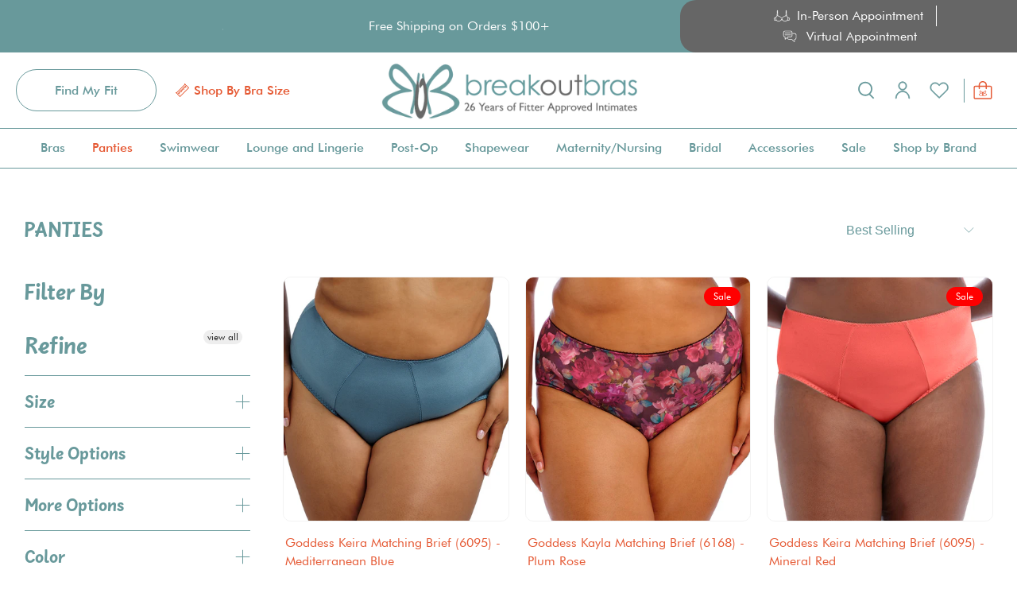

--- FILE ---
content_type: text/javascript; charset=utf-8
request_url: https://www.breakoutbras.com/products/comexim-basic-half-cup-3hc-padded-underwire-bra-cmbasic3hc-black.js
body_size: 3139
content:
{"id":7818204905670,"title":"Comexim Basic Half Cup 3HC Padded Underwire Bra (CMBASIC3HC) - Black","handle":"comexim-basic-half-cup-3hc-padded-underwire-bra-cmbasic3hc-black","description":"\u003cul\u003e\u003cp\u003eThe Comexim Basic Half Cup 3HC Padded Underwire Bra (CMBASIC3HC) offers high rounded shaping thanks to the multi-section, lightly padded molded cups with underwire and strong side bands for superior support and uplift. Crafted from soft black fabric, this bra looks uniquely luxurious while still being comfortable enough for everyday wear. Fully-adjustable traps have a satin-look detail with low scoop back and hook-and-eye closure.\u003cbr\u003e\u003c\/p\u003e\u003c\/ul\u003e\u003cp\u003e\u003c\/p\u003e\u003cul\u003e\n\u003cp\u003e\u003c\/p\u003e\n\u003cli\u003eComexim sizing differs from traditional UK\/US sizing - please see size chart to ensure a correct fit\u003c\/li\u003e\n\u003cli\u003eHigh rounded shape with definition created by lightly padded, multi-section cups\u003c\/li\u003e\n\u003cli\u003eSoftly molded fabric is comfortable enough for everyday wear\u003c\/li\u003e\n\u003cli\u003eFully-adjustable straps with low scoop back and hook-and-eye closure\u003c\/li\u003e\n\u003cli\u003ePairs well with Comexim Basic Matching Panty (CMBASICMP)  or Comexim Basic Matching Thong (CMBASICMT)  depending on desired rear coverage\u003c\/li\u003e\n\u003cp\u003e\u003c\/p\u003e\n\u003cp\u003e\u003c\/p\u003e\n\u003c\/ul\u003e","published_at":"2026-01-13T09:30:28-05:00","created_at":"2023-08-24T19:28:55-04:00","vendor":"Comexim","type":"bras-everyday","tags":["26dd-uk-26dd-e-us","26e-uk-26ddd-f-us","26f-uk-26g-us","26ff-uk-26h-us","26g-uk-26i-us","26gg-uk-26j-us","26h-uk-26k-us","26hh-uk-26l-us","26j-uk-26m-us","26jj-uk-26n-us","28e-uk-28ddd-f-us","28f-uk-28g-us","28ff-uk-28h-us","28g-uk-28i-us","28gg-uk-28j-us","28h-uk-28k-us","28hh-uk-28l-us","28j-uk-28m-us","28jj-uk-28n-us","28k-uk-28o-us","28kk-uk-28p-us","30e-uk-30ddd-f-us","30f-uk-30g-us","30ff-uk-30h-us","30g-uk-30i-us","30gg-uk-30j-us","30h-uk-30k-us","30hh-uk-30l-us","30j-uk-30m-us","30jj-uk-30n-us","30k-uk-30o-us","30kk-uk-30p-us","32e-uk-32ddd-f-us","32f-uk-32g-us","32ff-uk-32h-us","32g-uk-32i-us","32gg-uk-32j-us","32h-uk-32k-us","32hh-uk-32l-us","32j-uk-32m-us","32jj-uk-32n-us","32k-uk-32o-us","34e-uk-34-ddd-f-us","34f-uk-34g-us","34ff-uk-34h-us","34g-uk-34i-us","34gg-uk-34j-us","34h-uk-34k-us","34hh-uk-34l-us","34j-uk-34m-us","34jj-uk-34n-us","34k-uk-34o-us","36e-uk-36ddd-f-us","36f-uk-36g-us","36ff-uk-36h-us","36g-uk-36i-us","36gg-uk-36j-us","36h-uk-36k-us","36hh-uk-36l-us","36j-uk-36m-us","36jj-uk-36n-us","38f-uk-38g-us","38ff-uk-38h-us","38g-uk-38i-us","38gg-uk-38j-us","38h-uk-38k-us","38hh-uk-38l-us","38j-uk-38m-us","40f-uk-40g-us","40ff-uk-40h-us","40g-uk-40i-us","40gg-uk-40j-us","40h-uk-40k-us","40hh-uk-40l-us","black","comexim","half-cup-bras","padded-bras","seamed-bras","underwire-bras"],"price":6900,"price_min":6900,"price_max":6900,"available":true,"price_varies":false,"compare_at_price":null,"compare_at_price_min":0,"compare_at_price_max":0,"compare_at_price_varies":false,"variants":[{"id":42785039188166,"title":"26DD","option1":"26DD","option2":null,"option3":null,"sku":"CMBASIC3HC-26DD-Black_LCL","requires_shipping":true,"taxable":true,"featured_image":null,"available":true,"name":"Comexim Basic Half Cup 3HC Padded Underwire Bra (CMBASIC3HC) - Black - 26DD","public_title":"26DD","options":["26DD"],"price":6900,"weight":5,"compare_at_price":null,"inventory_management":"shopify","barcode":"B09CV7XQ19","quantity_rule":{"min":1,"max":null,"increment":1},"quantity_price_breaks":[],"requires_selling_plan":false,"selling_plan_allocations":[]},{"id":42785039220934,"title":"26E","option1":"26E","option2":null,"option3":null,"sku":"CMBASIC3HC-26E-Black_LCL","requires_shipping":true,"taxable":true,"featured_image":null,"available":true,"name":"Comexim Basic Half Cup 3HC Padded Underwire Bra (CMBASIC3HC) - Black - 26E","public_title":"26E","options":["26E"],"price":6900,"weight":5,"compare_at_price":null,"inventory_management":"shopify","barcode":"B09CV6H8TV","quantity_rule":{"min":1,"max":null,"increment":1},"quantity_price_breaks":[],"requires_selling_plan":false,"selling_plan_allocations":[]},{"id":42785039253702,"title":"26F","option1":"26F","option2":null,"option3":null,"sku":"CMBASIC3HC-26F-Black_LCL","requires_shipping":true,"taxable":true,"featured_image":null,"available":true,"name":"Comexim Basic Half Cup 3HC Padded Underwire Bra (CMBASIC3HC) - Black - 26F","public_title":"26F","options":["26F"],"price":6900,"weight":5,"compare_at_price":null,"inventory_management":"shopify","barcode":"B09CV8LH9F","quantity_rule":{"min":1,"max":null,"increment":1},"quantity_price_breaks":[],"requires_selling_plan":false,"selling_plan_allocations":[]},{"id":42785039286470,"title":"26FF","option1":"26FF","option2":null,"option3":null,"sku":"CMBASIC3HC-26FF-Black_LCL","requires_shipping":true,"taxable":true,"featured_image":null,"available":true,"name":"Comexim Basic Half Cup 3HC Padded Underwire Bra (CMBASIC3HC) - Black - 26FF","public_title":"26FF","options":["26FF"],"price":6900,"weight":5,"compare_at_price":null,"inventory_management":"shopify","barcode":"B09CV8DZ96","quantity_rule":{"min":1,"max":null,"increment":1},"quantity_price_breaks":[],"requires_selling_plan":false,"selling_plan_allocations":[]},{"id":42785039319238,"title":"26G","option1":"26G","option2":null,"option3":null,"sku":"CMBASIC3HC-26G-Black_LCL","requires_shipping":true,"taxable":true,"featured_image":null,"available":true,"name":"Comexim Basic Half Cup 3HC Padded Underwire Bra (CMBASIC3HC) - Black - 26G","public_title":"26G","options":["26G"],"price":6900,"weight":5,"compare_at_price":null,"inventory_management":"shopify","barcode":"B09CV9HZ22","quantity_rule":{"min":1,"max":null,"increment":1},"quantity_price_breaks":[],"requires_selling_plan":false,"selling_plan_allocations":[]},{"id":42785039352006,"title":"26GG","option1":"26GG","option2":null,"option3":null,"sku":"CMBASIC3HC-26GG-Black_LCL","requires_shipping":true,"taxable":true,"featured_image":null,"available":true,"name":"Comexim Basic Half Cup 3HC Padded Underwire Bra (CMBASIC3HC) - Black - 26GG","public_title":"26GG","options":["26GG"],"price":6900,"weight":5,"compare_at_price":null,"inventory_management":"shopify","barcode":"B09CVBZDHX","quantity_rule":{"min":1,"max":null,"increment":1},"quantity_price_breaks":[],"requires_selling_plan":false,"selling_plan_allocations":[]},{"id":42785039384774,"title":"26H","option1":"26H","option2":null,"option3":null,"sku":"CMBASIC3HC-26H-Black_LCL","requires_shipping":true,"taxable":true,"featured_image":null,"available":true,"name":"Comexim Basic Half Cup 3HC Padded Underwire Bra (CMBASIC3HC) - Black - 26H","public_title":"26H","options":["26H"],"price":6900,"weight":5,"compare_at_price":null,"inventory_management":"shopify","barcode":"B09CVB3T7V","quantity_rule":{"min":1,"max":null,"increment":1},"quantity_price_breaks":[],"requires_selling_plan":false,"selling_plan_allocations":[]},{"id":42785039417542,"title":"26HH","option1":"26HH","option2":null,"option3":null,"sku":"CMBASIC3HC-26HH-Black_LCL","requires_shipping":true,"taxable":true,"featured_image":null,"available":true,"name":"Comexim Basic Half Cup 3HC Padded Underwire Bra (CMBASIC3HC) - Black - 26HH","public_title":"26HH","options":["26HH"],"price":6900,"weight":5,"compare_at_price":null,"inventory_management":"shopify","barcode":"B09CV94JZX","quantity_rule":{"min":1,"max":null,"increment":1},"quantity_price_breaks":[],"requires_selling_plan":false,"selling_plan_allocations":[]},{"id":42785039450310,"title":"26J","option1":"26J","option2":null,"option3":null,"sku":"CMBASIC3HC-26J-Black_LCL","requires_shipping":true,"taxable":true,"featured_image":null,"available":true,"name":"Comexim Basic Half Cup 3HC Padded Underwire Bra (CMBASIC3HC) - Black - 26J","public_title":"26J","options":["26J"],"price":6900,"weight":9,"compare_at_price":null,"inventory_management":"shopify","barcode":"B09CV7G1CQ","quantity_rule":{"min":1,"max":null,"increment":1},"quantity_price_breaks":[],"requires_selling_plan":false,"selling_plan_allocations":[]},{"id":42785039483078,"title":"26JJ","option1":"26JJ","option2":null,"option3":null,"sku":"CMBASIC3HC-26JJ-Black_LCL","requires_shipping":true,"taxable":true,"featured_image":null,"available":true,"name":"Comexim Basic Half Cup 3HC Padded Underwire Bra (CMBASIC3HC) - Black - 26JJ","public_title":"26JJ","options":["26JJ"],"price":6900,"weight":9,"compare_at_price":null,"inventory_management":"shopify","barcode":"B09CV6M1PC","quantity_rule":{"min":1,"max":null,"increment":1},"quantity_price_breaks":[],"requires_selling_plan":false,"selling_plan_allocations":[]},{"id":42785039515846,"title":"28E","option1":"28E","option2":null,"option3":null,"sku":"CMBASIC3HC-28E-Black_LCL","requires_shipping":true,"taxable":true,"featured_image":null,"available":true,"name":"Comexim Basic Half Cup 3HC Padded Underwire Bra (CMBASIC3HC) - Black - 28E","public_title":"28E","options":["28E"],"price":6900,"weight":5,"compare_at_price":null,"inventory_management":"shopify","barcode":"B07ZQLR2RT","quantity_rule":{"min":1,"max":null,"increment":1},"quantity_price_breaks":[],"requires_selling_plan":false,"selling_plan_allocations":[]},{"id":42785039548614,"title":"28F","option1":"28F","option2":null,"option3":null,"sku":"CMBASIC3HC-28F-Black_LCL","requires_shipping":true,"taxable":true,"featured_image":null,"available":true,"name":"Comexim Basic Half Cup 3HC Padded Underwire Bra (CMBASIC3HC) - Black - 28F","public_title":"28F","options":["28F"],"price":6900,"weight":5,"compare_at_price":null,"inventory_management":"shopify","barcode":"B07ZQM6K2C","quantity_rule":{"min":1,"max":null,"increment":1},"quantity_price_breaks":[],"requires_selling_plan":false,"selling_plan_allocations":[]},{"id":42785039581382,"title":"28FF","option1":"28FF","option2":null,"option3":null,"sku":"CMBASIC3HC-28FF-Black_LCL","requires_shipping":true,"taxable":true,"featured_image":null,"available":true,"name":"Comexim Basic Half Cup 3HC Padded Underwire Bra (CMBASIC3HC) - Black - 28FF","public_title":"28FF","options":["28FF"],"price":6900,"weight":5,"compare_at_price":null,"inventory_management":"shopify","barcode":"B07ZQKDMNW","quantity_rule":{"min":1,"max":null,"increment":1},"quantity_price_breaks":[],"requires_selling_plan":false,"selling_plan_allocations":[]},{"id":42785039614150,"title":"28G","option1":"28G","option2":null,"option3":null,"sku":"CMBASIC3HC-28G-Black_LCL","requires_shipping":true,"taxable":true,"featured_image":null,"available":true,"name":"Comexim Basic Half Cup 3HC Padded Underwire Bra (CMBASIC3HC) - Black - 28G","public_title":"28G","options":["28G"],"price":6900,"weight":5,"compare_at_price":null,"inventory_management":"shopify","barcode":"B07ZQPK94N","quantity_rule":{"min":1,"max":null,"increment":1},"quantity_price_breaks":[],"requires_selling_plan":false,"selling_plan_allocations":[]},{"id":42785039646918,"title":"28GG","option1":"28GG","option2":null,"option3":null,"sku":"CMBASIC3HC-28GG-Black_LCL","requires_shipping":true,"taxable":true,"featured_image":null,"available":true,"name":"Comexim Basic Half Cup 3HC Padded Underwire Bra (CMBASIC3HC) - Black - 28GG","public_title":"28GG","options":["28GG"],"price":6900,"weight":5,"compare_at_price":null,"inventory_management":"shopify","barcode":"B07ZQNK7V4","quantity_rule":{"min":1,"max":null,"increment":1},"quantity_price_breaks":[],"requires_selling_plan":false,"selling_plan_allocations":[]},{"id":42785039679686,"title":"28H","option1":"28H","option2":null,"option3":null,"sku":"CMBASIC3HC-28H-Black_LCL","requires_shipping":true,"taxable":true,"featured_image":null,"available":true,"name":"Comexim Basic Half Cup 3HC Padded Underwire Bra (CMBASIC3HC) - Black - 28H","public_title":"28H","options":["28H"],"price":6900,"weight":5,"compare_at_price":null,"inventory_management":"shopify","barcode":"B07ZQMT3WH","quantity_rule":{"min":1,"max":null,"increment":1},"quantity_price_breaks":[],"requires_selling_plan":false,"selling_plan_allocations":[]},{"id":42785039712454,"title":"28HH","option1":"28HH","option2":null,"option3":null,"sku":"CMBASIC3HC-28HH-Black_LCL","requires_shipping":true,"taxable":true,"featured_image":null,"available":true,"name":"Comexim Basic Half Cup 3HC Padded Underwire Bra (CMBASIC3HC) - Black - 28HH","public_title":"28HH","options":["28HH"],"price":6900,"weight":5,"compare_at_price":null,"inventory_management":"shopify","barcode":"B07ZQN2G49","quantity_rule":{"min":1,"max":null,"increment":1},"quantity_price_breaks":[],"requires_selling_plan":false,"selling_plan_allocations":[]},{"id":42785039745222,"title":"28J","option1":"28J","option2":null,"option3":null,"sku":"CMBASIC3HC-28J-Black_LCL","requires_shipping":true,"taxable":true,"featured_image":null,"available":true,"name":"Comexim Basic Half Cup 3HC Padded Underwire Bra (CMBASIC3HC) - Black - 28J","public_title":"28J","options":["28J"],"price":6900,"weight":9,"compare_at_price":null,"inventory_management":"shopify","barcode":"B07ZQMTBZ6","quantity_rule":{"min":1,"max":null,"increment":1},"quantity_price_breaks":[],"requires_selling_plan":false,"selling_plan_allocations":[]},{"id":42785039777990,"title":"28JJ","option1":"28JJ","option2":null,"option3":null,"sku":"CMBASIC3HC-28JJ-Black_LCL","requires_shipping":true,"taxable":true,"featured_image":null,"available":true,"name":"Comexim Basic Half Cup 3HC Padded Underwire Bra (CMBASIC3HC) - Black - 28JJ","public_title":"28JJ","options":["28JJ"],"price":6900,"weight":9,"compare_at_price":null,"inventory_management":"shopify","barcode":"B07ZQNK7V3","quantity_rule":{"min":1,"max":null,"increment":1},"quantity_price_breaks":[],"requires_selling_plan":false,"selling_plan_allocations":[]},{"id":42785039810758,"title":"28K","option1":"28K","option2":null,"option3":null,"sku":"CMBASIC3HC-28K-Black_LCL","requires_shipping":true,"taxable":true,"featured_image":null,"available":true,"name":"Comexim Basic Half Cup 3HC Padded Underwire Bra (CMBASIC3HC) - Black - 28K","public_title":"28K","options":["28K"],"price":6900,"weight":9,"compare_at_price":null,"inventory_management":"shopify","barcode":"B07ZQLXF67","quantity_rule":{"min":1,"max":null,"increment":1},"quantity_price_breaks":[],"requires_selling_plan":false,"selling_plan_allocations":[]},{"id":42785039843526,"title":"28KK","option1":"28KK","option2":null,"option3":null,"sku":"CMBASIC3HC-28KK-Black_LCL","requires_shipping":true,"taxable":true,"featured_image":null,"available":true,"name":"Comexim Basic Half Cup 3HC Padded Underwire Bra (CMBASIC3HC) - Black - 28KK","public_title":"28KK","options":["28KK"],"price":6900,"weight":5,"compare_at_price":null,"inventory_management":"shopify","barcode":"B07ZQMS76G","quantity_rule":{"min":1,"max":null,"increment":1},"quantity_price_breaks":[],"requires_selling_plan":false,"selling_plan_allocations":[]},{"id":42785039876294,"title":"30E","option1":"30E","option2":null,"option3":null,"sku":"CMBASIC3HC-30E-Black_LCL","requires_shipping":true,"taxable":true,"featured_image":null,"available":true,"name":"Comexim Basic Half Cup 3HC Padded Underwire Bra (CMBASIC3HC) - Black - 30E","public_title":"30E","options":["30E"],"price":6900,"weight":5,"compare_at_price":null,"inventory_management":"shopify","barcode":"B07ZQKBNSX","quantity_rule":{"min":1,"max":null,"increment":1},"quantity_price_breaks":[],"requires_selling_plan":false,"selling_plan_allocations":[]},{"id":42785039909062,"title":"30F","option1":"30F","option2":null,"option3":null,"sku":"CMBASIC3HC-30F-Black_LCL","requires_shipping":true,"taxable":true,"featured_image":null,"available":true,"name":"Comexim Basic Half Cup 3HC Padded Underwire Bra (CMBASIC3HC) - Black - 30F","public_title":"30F","options":["30F"],"price":6900,"weight":5,"compare_at_price":null,"inventory_management":"shopify","barcode":"B07ZQMJDBZ","quantity_rule":{"min":1,"max":null,"increment":1},"quantity_price_breaks":[],"requires_selling_plan":false,"selling_plan_allocations":[]},{"id":42785039941830,"title":"30FF","option1":"30FF","option2":null,"option3":null,"sku":"CMBASIC3HC-30FF-Black_LCL","requires_shipping":true,"taxable":true,"featured_image":null,"available":true,"name":"Comexim Basic Half Cup 3HC Padded Underwire Bra (CMBASIC3HC) - Black - 30FF","public_title":"30FF","options":["30FF"],"price":6900,"weight":5,"compare_at_price":null,"inventory_management":"shopify","barcode":"B07ZQN19MF","quantity_rule":{"min":1,"max":null,"increment":1},"quantity_price_breaks":[],"requires_selling_plan":false,"selling_plan_allocations":[]},{"id":42785039974598,"title":"30G","option1":"30G","option2":null,"option3":null,"sku":"CMBASIC3HC-30G-Black_LCL","requires_shipping":true,"taxable":true,"featured_image":null,"available":true,"name":"Comexim Basic Half Cup 3HC Padded Underwire Bra (CMBASIC3HC) - Black - 30G","public_title":"30G","options":["30G"],"price":6900,"weight":5,"compare_at_price":null,"inventory_management":"shopify","barcode":"B07ZQMNN78","quantity_rule":{"min":1,"max":null,"increment":1},"quantity_price_breaks":[],"requires_selling_plan":false,"selling_plan_allocations":[]},{"id":42785040007366,"title":"30GG","option1":"30GG","option2":null,"option3":null,"sku":"CMBASIC3HC-30GG-Black_LCL","requires_shipping":true,"taxable":true,"featured_image":null,"available":true,"name":"Comexim Basic Half Cup 3HC Padded Underwire Bra (CMBASIC3HC) - Black - 30GG","public_title":"30GG","options":["30GG"],"price":6900,"weight":5,"compare_at_price":null,"inventory_management":"shopify","barcode":"B07ZQMMBXY","quantity_rule":{"min":1,"max":null,"increment":1},"quantity_price_breaks":[],"requires_selling_plan":false,"selling_plan_allocations":[]},{"id":42785040040134,"title":"30H","option1":"30H","option2":null,"option3":null,"sku":"CMBASIC3HC-30H-Black_LCL","requires_shipping":true,"taxable":true,"featured_image":null,"available":true,"name":"Comexim Basic Half Cup 3HC Padded Underwire Bra (CMBASIC3HC) - Black - 30H","public_title":"30H","options":["30H"],"price":6900,"weight":5,"compare_at_price":null,"inventory_management":"shopify","barcode":"B07ZQNF147","quantity_rule":{"min":1,"max":null,"increment":1},"quantity_price_breaks":[],"requires_selling_plan":false,"selling_plan_allocations":[]},{"id":42785040072902,"title":"30HH","option1":"30HH","option2":null,"option3":null,"sku":"CMBASIC3HC-30HH-Black_LCL","requires_shipping":true,"taxable":true,"featured_image":null,"available":true,"name":"Comexim Basic Half Cup 3HC Padded Underwire Bra (CMBASIC3HC) - Black - 30HH","public_title":"30HH","options":["30HH"],"price":6900,"weight":5,"compare_at_price":null,"inventory_management":"shopify","barcode":"B07ZQMVLQ4","quantity_rule":{"min":1,"max":null,"increment":1},"quantity_price_breaks":[],"requires_selling_plan":false,"selling_plan_allocations":[]},{"id":42785040105670,"title":"30J","option1":"30J","option2":null,"option3":null,"sku":"CMBASIC3HC-30J-Black_LCL","requires_shipping":true,"taxable":true,"featured_image":null,"available":true,"name":"Comexim Basic Half Cup 3HC Padded Underwire Bra (CMBASIC3HC) - Black - 30J","public_title":"30J","options":["30J"],"price":6900,"weight":9,"compare_at_price":null,"inventory_management":"shopify","barcode":"B07ZQNGSJC","quantity_rule":{"min":1,"max":null,"increment":1},"quantity_price_breaks":[],"requires_selling_plan":false,"selling_plan_allocations":[]},{"id":42785040138438,"title":"30JJ","option1":"30JJ","option2":null,"option3":null,"sku":"CMBASIC3HC-30JJ-Black_LCL","requires_shipping":true,"taxable":true,"featured_image":null,"available":true,"name":"Comexim Basic Half Cup 3HC Padded Underwire Bra (CMBASIC3HC) - Black - 30JJ","public_title":"30JJ","options":["30JJ"],"price":6900,"weight":9,"compare_at_price":null,"inventory_management":"shopify","barcode":"B07ZQMN3LC","quantity_rule":{"min":1,"max":null,"increment":1},"quantity_price_breaks":[],"requires_selling_plan":false,"selling_plan_allocations":[]},{"id":42785040171206,"title":"30K","option1":"30K","option2":null,"option3":null,"sku":"CMBASIC3HC-30K-Black_LCL","requires_shipping":true,"taxable":true,"featured_image":null,"available":true,"name":"Comexim Basic Half Cup 3HC Padded Underwire Bra (CMBASIC3HC) - Black - 30K","public_title":"30K","options":["30K"],"price":6900,"weight":9,"compare_at_price":null,"inventory_management":"shopify","barcode":"B07ZQM58KY","quantity_rule":{"min":1,"max":null,"increment":1},"quantity_price_breaks":[],"requires_selling_plan":false,"selling_plan_allocations":[]},{"id":42785040203974,"title":"30KK","option1":"30KK","option2":null,"option3":null,"sku":"CMBASIC3HC-30KK-Black_LCL","requires_shipping":true,"taxable":true,"featured_image":null,"available":true,"name":"Comexim Basic Half Cup 3HC Padded Underwire Bra (CMBASIC3HC) - Black - 30KK","public_title":"30KK","options":["30KK"],"price":6900,"weight":5,"compare_at_price":null,"inventory_management":"shopify","barcode":"B07ZQN6XM3","quantity_rule":{"min":1,"max":null,"increment":1},"quantity_price_breaks":[],"requires_selling_plan":false,"selling_plan_allocations":[]},{"id":42785040236742,"title":"32E","option1":"32E","option2":null,"option3":null,"sku":"CMBASIC3HC-32E-Black_LCL","requires_shipping":true,"taxable":true,"featured_image":null,"available":true,"name":"Comexim Basic Half Cup 3HC Padded Underwire Bra (CMBASIC3HC) - Black - 32E","public_title":"32E","options":["32E"],"price":6900,"weight":5,"compare_at_price":null,"inventory_management":"shopify","barcode":"B07ZQP4PGK","quantity_rule":{"min":1,"max":null,"increment":1},"quantity_price_breaks":[],"requires_selling_plan":false,"selling_plan_allocations":[]},{"id":42785040269510,"title":"32F","option1":"32F","option2":null,"option3":null,"sku":"CMBASIC3HC-32F-Black_LCL","requires_shipping":true,"taxable":true,"featured_image":null,"available":true,"name":"Comexim Basic Half Cup 3HC Padded Underwire Bra (CMBASIC3HC) - Black - 32F","public_title":"32F","options":["32F"],"price":6900,"weight":9,"compare_at_price":null,"inventory_management":"shopify","barcode":"B07ZQMV9BR","quantity_rule":{"min":1,"max":null,"increment":1},"quantity_price_breaks":[],"requires_selling_plan":false,"selling_plan_allocations":[]},{"id":42785040302278,"title":"32FF","option1":"32FF","option2":null,"option3":null,"sku":"CMBASIC3HC-32FF-Black_LCL","requires_shipping":true,"taxable":true,"featured_image":null,"available":true,"name":"Comexim Basic Half Cup 3HC Padded Underwire Bra (CMBASIC3HC) - Black - 32FF","public_title":"32FF","options":["32FF"],"price":6900,"weight":9,"compare_at_price":null,"inventory_management":"shopify","barcode":"B07ZQMMDXV","quantity_rule":{"min":1,"max":null,"increment":1},"quantity_price_breaks":[],"requires_selling_plan":false,"selling_plan_allocations":[]},{"id":42785040335046,"title":"32G","option1":"32G","option2":null,"option3":null,"sku":"CMBASIC3HC-32G-Black_LCL","requires_shipping":true,"taxable":true,"featured_image":null,"available":true,"name":"Comexim Basic Half Cup 3HC Padded Underwire Bra (CMBASIC3HC) - Black - 32G","public_title":"32G","options":["32G"],"price":6900,"weight":9,"compare_at_price":null,"inventory_management":"shopify","barcode":"B07ZQM5347","quantity_rule":{"min":1,"max":null,"increment":1},"quantity_price_breaks":[],"requires_selling_plan":false,"selling_plan_allocations":[]},{"id":42785040367814,"title":"32GG","option1":"32GG","option2":null,"option3":null,"sku":"CMBASIC3HC-32GG-Black_LCL","requires_shipping":true,"taxable":true,"featured_image":null,"available":true,"name":"Comexim Basic Half Cup 3HC Padded Underwire Bra (CMBASIC3HC) - Black - 32GG","public_title":"32GG","options":["32GG"],"price":6900,"weight":9,"compare_at_price":null,"inventory_management":"shopify","barcode":"B07ZQLJLGP","quantity_rule":{"min":1,"max":null,"increment":1},"quantity_price_breaks":[],"requires_selling_plan":false,"selling_plan_allocations":[]},{"id":42785040400582,"title":"32H","option1":"32H","option2":null,"option3":null,"sku":"CMBASIC3HC-32H-Black_LCL","requires_shipping":true,"taxable":true,"featured_image":null,"available":true,"name":"Comexim Basic Half Cup 3HC Padded Underwire Bra (CMBASIC3HC) - Black - 32H","public_title":"32H","options":["32H"],"price":6900,"weight":9,"compare_at_price":null,"inventory_management":"shopify","barcode":"B07ZQNM7GQ","quantity_rule":{"min":1,"max":null,"increment":1},"quantity_price_breaks":[],"requires_selling_plan":false,"selling_plan_allocations":[]},{"id":42785040433350,"title":"32HH","option1":"32HH","option2":null,"option3":null,"sku":"CMBASIC3HC-32HH-Black_LCL","requires_shipping":true,"taxable":true,"featured_image":null,"available":true,"name":"Comexim Basic Half Cup 3HC Padded Underwire Bra (CMBASIC3HC) - Black - 32HH","public_title":"32HH","options":["32HH"],"price":6900,"weight":9,"compare_at_price":null,"inventory_management":"shopify","barcode":"B07ZQN51XM","quantity_rule":{"min":1,"max":null,"increment":1},"quantity_price_breaks":[],"requires_selling_plan":false,"selling_plan_allocations":[]},{"id":42785040466118,"title":"32J","option1":"32J","option2":null,"option3":null,"sku":"CMBASIC3HC-32J-Black_LCL","requires_shipping":true,"taxable":true,"featured_image":null,"available":true,"name":"Comexim Basic Half Cup 3HC Padded Underwire Bra (CMBASIC3HC) - Black - 32J","public_title":"32J","options":["32J"],"price":6900,"weight":9,"compare_at_price":null,"inventory_management":"shopify","barcode":"B07ZQK2NV9","quantity_rule":{"min":1,"max":null,"increment":1},"quantity_price_breaks":[],"requires_selling_plan":false,"selling_plan_allocations":[]},{"id":42785040498886,"title":"32JJ","option1":"32JJ","option2":null,"option3":null,"sku":"CMBASIC3HC-32JJ-Black_LCL","requires_shipping":true,"taxable":true,"featured_image":null,"available":true,"name":"Comexim Basic Half Cup 3HC Padded Underwire Bra (CMBASIC3HC) - Black - 32JJ","public_title":"32JJ","options":["32JJ"],"price":6900,"weight":9,"compare_at_price":null,"inventory_management":"shopify","barcode":"B07ZQND974","quantity_rule":{"min":1,"max":null,"increment":1},"quantity_price_breaks":[],"requires_selling_plan":false,"selling_plan_allocations":[]},{"id":42785040531654,"title":"32K","option1":"32K","option2":null,"option3":null,"sku":"CMBASIC3HC-32K-Black_LCL","requires_shipping":true,"taxable":true,"featured_image":null,"available":true,"name":"Comexim Basic Half Cup 3HC Padded Underwire Bra (CMBASIC3HC) - Black - 32K","public_title":"32K","options":["32K"],"price":6900,"weight":9,"compare_at_price":null,"inventory_management":"shopify","barcode":"B07ZQN5TSR","quantity_rule":{"min":1,"max":null,"increment":1},"quantity_price_breaks":[],"requires_selling_plan":false,"selling_plan_allocations":[]},{"id":42785040564422,"title":"34E","option1":"34E","option2":null,"option3":null,"sku":"CMBASIC3HC-34E-Black_LCL","requires_shipping":true,"taxable":true,"featured_image":null,"available":true,"name":"Comexim Basic Half Cup 3HC Padded Underwire Bra (CMBASIC3HC) - Black - 34E","public_title":"34E","options":["34E"],"price":6900,"weight":5,"compare_at_price":null,"inventory_management":"shopify","barcode":"B07ZQNDKCV","quantity_rule":{"min":1,"max":null,"increment":1},"quantity_price_breaks":[],"requires_selling_plan":false,"selling_plan_allocations":[]},{"id":42785040597190,"title":"34F","option1":"34F","option2":null,"option3":null,"sku":"CMBASIC3HC-34F-Black_LCL","requires_shipping":true,"taxable":true,"featured_image":null,"available":true,"name":"Comexim Basic Half Cup 3HC Padded Underwire Bra (CMBASIC3HC) - Black - 34F","public_title":"34F","options":["34F"],"price":6900,"weight":9,"compare_at_price":null,"inventory_management":"shopify","barcode":"B07ZQMBYJD","quantity_rule":{"min":1,"max":null,"increment":1},"quantity_price_breaks":[],"requires_selling_plan":false,"selling_plan_allocations":[]},{"id":42785040629958,"title":"34FF","option1":"34FF","option2":null,"option3":null,"sku":"CMBASIC3HC-34FF-Black_LCL","requires_shipping":true,"taxable":true,"featured_image":null,"available":true,"name":"Comexim Basic Half Cup 3HC Padded Underwire Bra (CMBASIC3HC) - Black - 34FF","public_title":"34FF","options":["34FF"],"price":6900,"weight":9,"compare_at_price":null,"inventory_management":"shopify","barcode":"B07ZQLWQNM","quantity_rule":{"min":1,"max":null,"increment":1},"quantity_price_breaks":[],"requires_selling_plan":false,"selling_plan_allocations":[]},{"id":42785040662726,"title":"34G","option1":"34G","option2":null,"option3":null,"sku":"CMBASIC3HC-34G-Black_LCL","requires_shipping":true,"taxable":true,"featured_image":null,"available":true,"name":"Comexim Basic Half Cup 3HC Padded Underwire Bra (CMBASIC3HC) - Black - 34G","public_title":"34G","options":["34G"],"price":6900,"weight":9,"compare_at_price":null,"inventory_management":"shopify","barcode":"B07ZQNYN1L","quantity_rule":{"min":1,"max":null,"increment":1},"quantity_price_breaks":[],"requires_selling_plan":false,"selling_plan_allocations":[]},{"id":42785040695494,"title":"34GG","option1":"34GG","option2":null,"option3":null,"sku":"CMBASIC3HC-34GG-Black_LCL","requires_shipping":true,"taxable":true,"featured_image":null,"available":true,"name":"Comexim Basic Half Cup 3HC Padded Underwire Bra (CMBASIC3HC) - Black - 34GG","public_title":"34GG","options":["34GG"],"price":6900,"weight":9,"compare_at_price":null,"inventory_management":"shopify","barcode":"B07ZQN7K9L","quantity_rule":{"min":1,"max":null,"increment":1},"quantity_price_breaks":[],"requires_selling_plan":false,"selling_plan_allocations":[]},{"id":42785040728262,"title":"34H","option1":"34H","option2":null,"option3":null,"sku":"CMBASIC3HC-34H-Black_LCL","requires_shipping":true,"taxable":true,"featured_image":null,"available":true,"name":"Comexim Basic Half Cup 3HC Padded Underwire Bra (CMBASIC3HC) - Black - 34H","public_title":"34H","options":["34H"],"price":6900,"weight":9,"compare_at_price":null,"inventory_management":"shopify","barcode":"B07ZQMGQ2P","quantity_rule":{"min":1,"max":null,"increment":1},"quantity_price_breaks":[],"requires_selling_plan":false,"selling_plan_allocations":[]},{"id":42785040761030,"title":"34HH","option1":"34HH","option2":null,"option3":null,"sku":"CMBASIC3HC-34HH-Black_LCL","requires_shipping":true,"taxable":true,"featured_image":null,"available":true,"name":"Comexim Basic Half Cup 3HC Padded Underwire Bra (CMBASIC3HC) - Black - 34HH","public_title":"34HH","options":["34HH"],"price":6900,"weight":9,"compare_at_price":null,"inventory_management":"shopify","barcode":"B07ZQNT5YZ","quantity_rule":{"min":1,"max":null,"increment":1},"quantity_price_breaks":[],"requires_selling_plan":false,"selling_plan_allocations":[]},{"id":42785040793798,"title":"34J","option1":"34J","option2":null,"option3":null,"sku":"CMBASIC3HC-34J-Black_LCL","requires_shipping":true,"taxable":true,"featured_image":null,"available":true,"name":"Comexim Basic Half Cup 3HC Padded Underwire Bra (CMBASIC3HC) - Black - 34J","public_title":"34J","options":["34J"],"price":6900,"weight":9,"compare_at_price":null,"inventory_management":"shopify","barcode":"B07ZQMBYJ9","quantity_rule":{"min":1,"max":null,"increment":1},"quantity_price_breaks":[],"requires_selling_plan":false,"selling_plan_allocations":[]},{"id":42785040826566,"title":"34JJ","option1":"34JJ","option2":null,"option3":null,"sku":"CMBASIC3HC-34JJ-Black_LCL","requires_shipping":true,"taxable":true,"featured_image":null,"available":true,"name":"Comexim Basic Half Cup 3HC Padded Underwire Bra (CMBASIC3HC) - Black - 34JJ","public_title":"34JJ","options":["34JJ"],"price":6900,"weight":9,"compare_at_price":null,"inventory_management":"shopify","barcode":"B07ZQJNRJH","quantity_rule":{"min":1,"max":null,"increment":1},"quantity_price_breaks":[],"requires_selling_plan":false,"selling_plan_allocations":[]},{"id":42785040859334,"title":"34K","option1":"34K","option2":null,"option3":null,"sku":"CMBASIC3HC-34K-Black_LCL","requires_shipping":true,"taxable":true,"featured_image":null,"available":true,"name":"Comexim Basic Half Cup 3HC Padded Underwire Bra (CMBASIC3HC) - Black - 34K","public_title":"34K","options":["34K"],"price":6900,"weight":9,"compare_at_price":null,"inventory_management":"shopify","barcode":"B07ZQP23ZF","quantity_rule":{"min":1,"max":null,"increment":1},"quantity_price_breaks":[],"requires_selling_plan":false,"selling_plan_allocations":[]},{"id":42785040892102,"title":"36E","option1":"36E","option2":null,"option3":null,"sku":"CMBASIC3HC-36E-Black_LCL","requires_shipping":true,"taxable":true,"featured_image":null,"available":true,"name":"Comexim Basic Half Cup 3HC Padded Underwire Bra (CMBASIC3HC) - Black - 36E","public_title":"36E","options":["36E"],"price":6900,"weight":9,"compare_at_price":null,"inventory_management":"shopify","barcode":"B07ZQL4ZFB","quantity_rule":{"min":1,"max":null,"increment":1},"quantity_price_breaks":[],"requires_selling_plan":false,"selling_plan_allocations":[]},{"id":42785040924870,"title":"36F","option1":"36F","option2":null,"option3":null,"sku":"CMBASIC3HC-36F-Black_LCL","requires_shipping":true,"taxable":true,"featured_image":null,"available":true,"name":"Comexim Basic Half Cup 3HC Padded Underwire Bra (CMBASIC3HC) - Black - 36F","public_title":"36F","options":["36F"],"price":6900,"weight":9,"compare_at_price":null,"inventory_management":"shopify","barcode":"B07ZQNT9CG","quantity_rule":{"min":1,"max":null,"increment":1},"quantity_price_breaks":[],"requires_selling_plan":false,"selling_plan_allocations":[]},{"id":42785040957638,"title":"36FF","option1":"36FF","option2":null,"option3":null,"sku":"CMBASIC3HC-36FF-Black_LCL","requires_shipping":true,"taxable":true,"featured_image":null,"available":true,"name":"Comexim Basic Half Cup 3HC Padded Underwire Bra (CMBASIC3HC) - Black - 36FF","public_title":"36FF","options":["36FF"],"price":6900,"weight":9,"compare_at_price":null,"inventory_management":"shopify","barcode":"B07ZQM6CVS","quantity_rule":{"min":1,"max":null,"increment":1},"quantity_price_breaks":[],"requires_selling_plan":false,"selling_plan_allocations":[]},{"id":42785040990406,"title":"36G","option1":"36G","option2":null,"option3":null,"sku":"CMBASIC3HC-36G-Black_LCL","requires_shipping":true,"taxable":true,"featured_image":null,"available":true,"name":"Comexim Basic Half Cup 3HC Padded Underwire Bra (CMBASIC3HC) - Black - 36G","public_title":"36G","options":["36G"],"price":6900,"weight":9,"compare_at_price":null,"inventory_management":"shopify","barcode":"B07ZQPLPZV","quantity_rule":{"min":1,"max":null,"increment":1},"quantity_price_breaks":[],"requires_selling_plan":false,"selling_plan_allocations":[]},{"id":42785041023174,"title":"36GG","option1":"36GG","option2":null,"option3":null,"sku":"CMBASIC3HC-36GG-Black_LCL","requires_shipping":true,"taxable":true,"featured_image":null,"available":true,"name":"Comexim Basic Half Cup 3HC Padded Underwire Bra (CMBASIC3HC) - Black - 36GG","public_title":"36GG","options":["36GG"],"price":6900,"weight":9,"compare_at_price":null,"inventory_management":"shopify","barcode":"B07ZQNT6H4","quantity_rule":{"min":1,"max":null,"increment":1},"quantity_price_breaks":[],"requires_selling_plan":false,"selling_plan_allocations":[]},{"id":42785041055942,"title":"36H","option1":"36H","option2":null,"option3":null,"sku":"CMBASIC3HC-36H-Black_LCL","requires_shipping":true,"taxable":true,"featured_image":null,"available":true,"name":"Comexim Basic Half Cup 3HC Padded Underwire Bra (CMBASIC3HC) - Black - 36H","public_title":"36H","options":["36H"],"price":6900,"weight":9,"compare_at_price":null,"inventory_management":"shopify","barcode":"B07ZQNH8YN","quantity_rule":{"min":1,"max":null,"increment":1},"quantity_price_breaks":[],"requires_selling_plan":false,"selling_plan_allocations":[]},{"id":42785041088710,"title":"36HH","option1":"36HH","option2":null,"option3":null,"sku":"CMBASIC3HC-36HH-Black_LCL","requires_shipping":true,"taxable":true,"featured_image":null,"available":true,"name":"Comexim Basic Half Cup 3HC Padded Underwire Bra (CMBASIC3HC) - Black - 36HH","public_title":"36HH","options":["36HH"],"price":6900,"weight":9,"compare_at_price":null,"inventory_management":"shopify","barcode":"B07ZQN1H17","quantity_rule":{"min":1,"max":null,"increment":1},"quantity_price_breaks":[],"requires_selling_plan":false,"selling_plan_allocations":[]},{"id":42785041121478,"title":"36J","option1":"36J","option2":null,"option3":null,"sku":"CMBASIC3HC-36J-Black_LCL","requires_shipping":true,"taxable":true,"featured_image":null,"available":true,"name":"Comexim Basic Half Cup 3HC Padded Underwire Bra (CMBASIC3HC) - Black - 36J","public_title":"36J","options":["36J"],"price":6900,"weight":9,"compare_at_price":null,"inventory_management":"shopify","barcode":"B07ZQN9TYK","quantity_rule":{"min":1,"max":null,"increment":1},"quantity_price_breaks":[],"requires_selling_plan":false,"selling_plan_allocations":[]},{"id":42785041154246,"title":"36JJ","option1":"36JJ","option2":null,"option3":null,"sku":"CMBASIC3HC-36JJ-Black_LCL","requires_shipping":true,"taxable":true,"featured_image":null,"available":true,"name":"Comexim Basic Half Cup 3HC Padded Underwire Bra (CMBASIC3HC) - Black - 36JJ","public_title":"36JJ","options":["36JJ"],"price":6900,"weight":9,"compare_at_price":null,"inventory_management":"shopify","barcode":"B07ZQNTT58","quantity_rule":{"min":1,"max":null,"increment":1},"quantity_price_breaks":[],"requires_selling_plan":false,"selling_plan_allocations":[]},{"id":42785041187014,"title":"38F","option1":"38F","option2":null,"option3":null,"sku":"CMBASIC3HC-38F-Black_LCL","requires_shipping":true,"taxable":true,"featured_image":null,"available":true,"name":"Comexim Basic Half Cup 3HC Padded Underwire Bra (CMBASIC3HC) - Black - 38F","public_title":"38F","options":["38F"],"price":6900,"weight":9,"compare_at_price":null,"inventory_management":"shopify","barcode":"B07ZQPD2DM","quantity_rule":{"min":1,"max":null,"increment":1},"quantity_price_breaks":[],"requires_selling_plan":false,"selling_plan_allocations":[]},{"id":42785041219782,"title":"38FF","option1":"38FF","option2":null,"option3":null,"sku":"CMBASIC3HC-38FF-Black_LCL","requires_shipping":true,"taxable":true,"featured_image":null,"available":true,"name":"Comexim Basic Half Cup 3HC Padded Underwire Bra (CMBASIC3HC) - Black - 38FF","public_title":"38FF","options":["38FF"],"price":6900,"weight":9,"compare_at_price":null,"inventory_management":"shopify","barcode":"B07ZQMRRPR","quantity_rule":{"min":1,"max":null,"increment":1},"quantity_price_breaks":[],"requires_selling_plan":false,"selling_plan_allocations":[]},{"id":42785041252550,"title":"38G","option1":"38G","option2":null,"option3":null,"sku":"CMBASIC3HC-38G-Black_LCL","requires_shipping":true,"taxable":true,"featured_image":null,"available":true,"name":"Comexim Basic Half Cup 3HC Padded Underwire Bra (CMBASIC3HC) - Black - 38G","public_title":"38G","options":["38G"],"price":6900,"weight":9,"compare_at_price":null,"inventory_management":"shopify","barcode":"B07ZQNLRQC","quantity_rule":{"min":1,"max":null,"increment":1},"quantity_price_breaks":[],"requires_selling_plan":false,"selling_plan_allocations":[]},{"id":42785041285318,"title":"38GG","option1":"38GG","option2":null,"option3":null,"sku":"CMBASIC3HC-38GG-Black_LCL","requires_shipping":true,"taxable":true,"featured_image":null,"available":true,"name":"Comexim Basic Half Cup 3HC Padded Underwire Bra (CMBASIC3HC) - Black - 38GG","public_title":"38GG","options":["38GG"],"price":6900,"weight":9,"compare_at_price":null,"inventory_management":"shopify","barcode":"B07ZQNGLWD","quantity_rule":{"min":1,"max":null,"increment":1},"quantity_price_breaks":[],"requires_selling_plan":false,"selling_plan_allocations":[]},{"id":42785041318086,"title":"38H","option1":"38H","option2":null,"option3":null,"sku":"CMBASIC3HC-38H-Black_LCL","requires_shipping":true,"taxable":true,"featured_image":null,"available":true,"name":"Comexim Basic Half Cup 3HC Padded Underwire Bra (CMBASIC3HC) - Black - 38H","public_title":"38H","options":["38H"],"price":6900,"weight":9,"compare_at_price":null,"inventory_management":"shopify","barcode":"B07ZQM83K6","quantity_rule":{"min":1,"max":null,"increment":1},"quantity_price_breaks":[],"requires_selling_plan":false,"selling_plan_allocations":[]},{"id":42785041350854,"title":"38HH","option1":"38HH","option2":null,"option3":null,"sku":"CMBASIC3HC-38HH-Black_LCL","requires_shipping":true,"taxable":true,"featured_image":null,"available":true,"name":"Comexim Basic Half Cup 3HC Padded Underwire Bra (CMBASIC3HC) - Black - 38HH","public_title":"38HH","options":["38HH"],"price":6900,"weight":9,"compare_at_price":null,"inventory_management":"shopify","barcode":"B07ZQKPLZP","quantity_rule":{"min":1,"max":null,"increment":1},"quantity_price_breaks":[],"requires_selling_plan":false,"selling_plan_allocations":[]},{"id":42785041383622,"title":"38J","option1":"38J","option2":null,"option3":null,"sku":"CMBASIC3HC-38J-Black_LCL","requires_shipping":true,"taxable":true,"featured_image":null,"available":true,"name":"Comexim Basic Half Cup 3HC Padded Underwire Bra (CMBASIC3HC) - Black - 38J","public_title":"38J","options":["38J"],"price":6900,"weight":9,"compare_at_price":null,"inventory_management":"shopify","barcode":"B07ZQMPQDR","quantity_rule":{"min":1,"max":null,"increment":1},"quantity_price_breaks":[],"requires_selling_plan":false,"selling_plan_allocations":[]},{"id":42785041416390,"title":"40F","option1":"40F","option2":null,"option3":null,"sku":"CMBASIC3HC-40F-Black_LCL","requires_shipping":true,"taxable":true,"featured_image":null,"available":true,"name":"Comexim Basic Half Cup 3HC Padded Underwire Bra (CMBASIC3HC) - Black - 40F","public_title":"40F","options":["40F"],"price":6900,"weight":9,"compare_at_price":null,"inventory_management":"shopify","barcode":"B07ZQNDCR1","quantity_rule":{"min":1,"max":null,"increment":1},"quantity_price_breaks":[],"requires_selling_plan":false,"selling_plan_allocations":[]},{"id":42785041449158,"title":"40FF","option1":"40FF","option2":null,"option3":null,"sku":"CMBASIC3HC-40FF-Black_LCL","requires_shipping":true,"taxable":true,"featured_image":null,"available":true,"name":"Comexim Basic Half Cup 3HC Padded Underwire Bra (CMBASIC3HC) - Black - 40FF","public_title":"40FF","options":["40FF"],"price":6900,"weight":9,"compare_at_price":null,"inventory_management":"shopify","barcode":"B07ZQMX5PR","quantity_rule":{"min":1,"max":null,"increment":1},"quantity_price_breaks":[],"requires_selling_plan":false,"selling_plan_allocations":[]},{"id":42785041481926,"title":"40G","option1":"40G","option2":null,"option3":null,"sku":"CMBASIC3HC-40G-Black_LCL","requires_shipping":true,"taxable":true,"featured_image":null,"available":true,"name":"Comexim Basic Half Cup 3HC Padded Underwire Bra (CMBASIC3HC) - Black - 40G","public_title":"40G","options":["40G"],"price":6900,"weight":9,"compare_at_price":null,"inventory_management":"shopify","barcode":"B07ZQNDKCT","quantity_rule":{"min":1,"max":null,"increment":1},"quantity_price_breaks":[],"requires_selling_plan":false,"selling_plan_allocations":[]},{"id":42785041514694,"title":"40GG","option1":"40GG","option2":null,"option3":null,"sku":"CMBASIC3HC-40GG-Black_LCL","requires_shipping":true,"taxable":true,"featured_image":null,"available":true,"name":"Comexim Basic Half Cup 3HC Padded Underwire Bra (CMBASIC3HC) - Black - 40GG","public_title":"40GG","options":["40GG"],"price":6900,"weight":9,"compare_at_price":null,"inventory_management":"shopify","barcode":"B07ZQP5576","quantity_rule":{"min":1,"max":null,"increment":1},"quantity_price_breaks":[],"requires_selling_plan":false,"selling_plan_allocations":[]},{"id":42785041547462,"title":"40H","option1":"40H","option2":null,"option3":null,"sku":"CMBASIC3HC-40H-Black_LCL","requires_shipping":true,"taxable":true,"featured_image":null,"available":true,"name":"Comexim Basic Half Cup 3HC Padded Underwire Bra (CMBASIC3HC) - Black - 40H","public_title":"40H","options":["40H"],"price":6900,"weight":9,"compare_at_price":null,"inventory_management":"shopify","barcode":"B07ZQMVYS5","quantity_rule":{"min":1,"max":null,"increment":1},"quantity_price_breaks":[],"requires_selling_plan":false,"selling_plan_allocations":[]},{"id":42785041580230,"title":"40HH","option1":"40HH","option2":null,"option3":null,"sku":"CMBASIC3HC-40HH-Black_LCL","requires_shipping":true,"taxable":true,"featured_image":null,"available":true,"name":"Comexim Basic Half Cup 3HC Padded Underwire Bra (CMBASIC3HC) - Black - 40HH","public_title":"40HH","options":["40HH"],"price":6900,"weight":9,"compare_at_price":null,"inventory_management":"shopify","barcode":"B07ZQMYK1Q","quantity_rule":{"min":1,"max":null,"increment":1},"quantity_price_breaks":[],"requires_selling_plan":false,"selling_plan_allocations":[]}],"images":["\/\/cdn.shopify.com\/s\/files\/1\/1713\/7561\/files\/f2af68e4-240c-4be7-b917-24deb31c12fc.jpg?v=1741898209","\/\/cdn.shopify.com\/s\/files\/1\/1713\/7561\/files\/a8d18339-52ac-4699-8620-53a5b9049067.jpg?v=1741898209","\/\/cdn.shopify.com\/s\/files\/1\/1713\/7561\/files\/4ffafd0c-c8d9-4449-9a94-fa34fda179e7.jpg?v=1741898209","\/\/cdn.shopify.com\/s\/files\/1\/1713\/7561\/files\/5a536be5-6b08-45b2-8b15-c1227c7fbc7c.jpg?v=1741898209","\/\/cdn.shopify.com\/s\/files\/1\/1713\/7561\/files\/352988f6-264c-4b70-90d5-91b766d52d18_b240dfb2-bb84-4f93-ac69-bec74835d57c.jpg?v=1741898209"],"featured_image":"\/\/cdn.shopify.com\/s\/files\/1\/1713\/7561\/files\/f2af68e4-240c-4be7-b917-24deb31c12fc.jpg?v=1741898209","options":[{"name":"Size","position":1,"values":["26DD","26E","26F","26FF","26G","26GG","26H","26HH","26J","26JJ","28E","28F","28FF","28G","28GG","28H","28HH","28J","28JJ","28K","28KK","30E","30F","30FF","30G","30GG","30H","30HH","30J","30JJ","30K","30KK","32E","32F","32FF","32G","32GG","32H","32HH","32J","32JJ","32K","34E","34F","34FF","34G","34GG","34H","34HH","34J","34JJ","34K","36E","36F","36FF","36G","36GG","36H","36HH","36J","36JJ","38F","38FF","38G","38GG","38H","38HH","38J","40F","40FF","40G","40GG","40H","40HH"]}],"url":"\/products\/comexim-basic-half-cup-3hc-padded-underwire-bra-cmbasic3hc-black","media":[{"alt":"Comexim Basic Half Cup 3HC Padded Underwire Bra (CMBASIC3HC),26DD,Black - Black,26DD","id":31426682388678,"position":1,"preview_image":{"aspect_ratio":0.923,"height":1192,"width":1100,"src":"https:\/\/cdn.shopify.com\/s\/files\/1\/1713\/7561\/files\/f2af68e4-240c-4be7-b917-24deb31c12fc.jpg?v=1741898209"},"aspect_ratio":0.923,"height":1192,"media_type":"image","src":"https:\/\/cdn.shopify.com\/s\/files\/1\/1713\/7561\/files\/f2af68e4-240c-4be7-b917-24deb31c12fc.jpg?v=1741898209","width":1100},{"alt":"Comexim Basic Half Cup 3HC Padded Underwire Bra (CMBASIC3HC),26DD,Black - Black,26DD","id":31426682421446,"position":2,"preview_image":{"aspect_ratio":0.923,"height":1192,"width":1100,"src":"https:\/\/cdn.shopify.com\/s\/files\/1\/1713\/7561\/files\/a8d18339-52ac-4699-8620-53a5b9049067.jpg?v=1741898209"},"aspect_ratio":0.923,"height":1192,"media_type":"image","src":"https:\/\/cdn.shopify.com\/s\/files\/1\/1713\/7561\/files\/a8d18339-52ac-4699-8620-53a5b9049067.jpg?v=1741898209","width":1100},{"alt":"Comexim Basic Half Cup 3HC Padded Underwire Bra (CMBASIC3HC),26DD,Black - Black,26DD","id":31426682454214,"position":3,"preview_image":{"aspect_ratio":0.923,"height":1733,"width":1600,"src":"https:\/\/cdn.shopify.com\/s\/files\/1\/1713\/7561\/files\/4ffafd0c-c8d9-4449-9a94-fa34fda179e7.jpg?v=1741898209"},"aspect_ratio":0.923,"height":1733,"media_type":"image","src":"https:\/\/cdn.shopify.com\/s\/files\/1\/1713\/7561\/files\/4ffafd0c-c8d9-4449-9a94-fa34fda179e7.jpg?v=1741898209","width":1600},{"alt":"Comexim Basic Half Cup 3HC Padded Underwire Bra (CMBASIC3HC),26DD,Black - Black,26DD","id":31426682486982,"position":4,"preview_image":{"aspect_ratio":0.923,"height":1192,"width":1100,"src":"https:\/\/cdn.shopify.com\/s\/files\/1\/1713\/7561\/files\/5a536be5-6b08-45b2-8b15-c1227c7fbc7c.jpg?v=1741898209"},"aspect_ratio":0.923,"height":1192,"media_type":"image","src":"https:\/\/cdn.shopify.com\/s\/files\/1\/1713\/7561\/files\/5a536be5-6b08-45b2-8b15-c1227c7fbc7c.jpg?v=1741898209","width":1100},{"alt":"Comexim Basic Half Cup 3HC Padded Underwire Bra (CMBASIC3HC),26DD,Black - Black,26DD","id":31426682519750,"position":5,"preview_image":{"aspect_ratio":0.923,"height":1192,"width":1100,"src":"https:\/\/cdn.shopify.com\/s\/files\/1\/1713\/7561\/files\/352988f6-264c-4b70-90d5-91b766d52d18_b240dfb2-bb84-4f93-ac69-bec74835d57c.jpg?v=1741898209"},"aspect_ratio":0.923,"height":1192,"media_type":"image","src":"https:\/\/cdn.shopify.com\/s\/files\/1\/1713\/7561\/files\/352988f6-264c-4b70-90d5-91b766d52d18_b240dfb2-bb84-4f93-ac69-bec74835d57c.jpg?v=1741898209","width":1100}],"requires_selling_plan":false,"selling_plan_groups":[]}